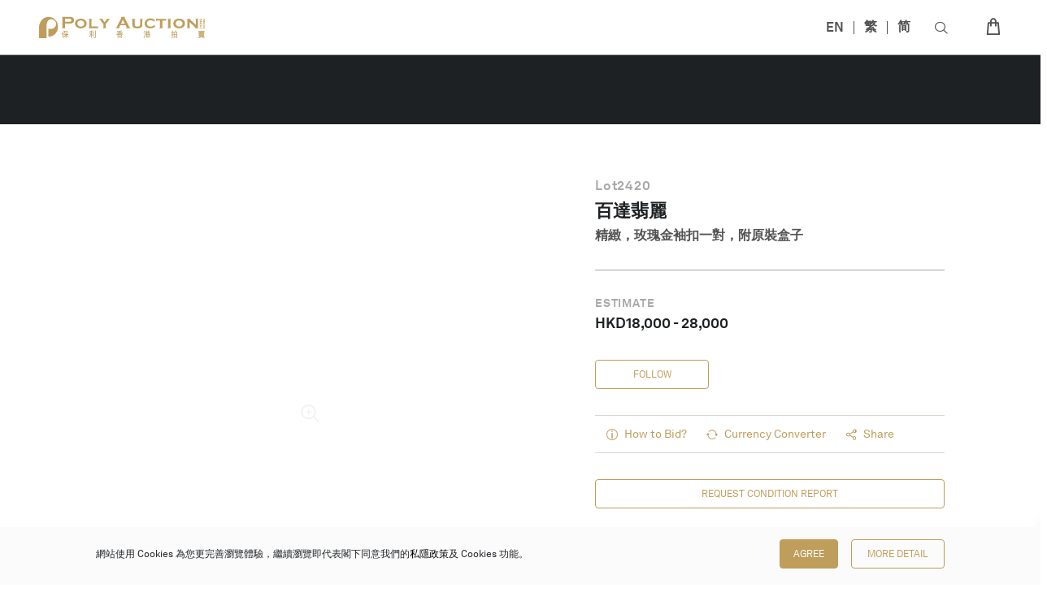

--- FILE ---
content_type: text/html; charset=UTF-8
request_url: https://www.polyauction.com.hk/tc/lot/A-Fine-Pair-of-Rose-Gold-Cufflinks
body_size: 2283
content:
<!doctype html>
<html lang="en">
<head>
  <meta charset="utf-8">
  <title>精緻，玫瑰金袖扣一對，附原裝盒子｜保利香港拍賣</title>
<meta name="description" content="雲集東西方藝術之美，提供現當代藝術、中國古董珍玩、中國書畫、珠寶、鐘錶及手袋尚品、名酒佳釀等無數琳瑯滿目的東西方藝術品和工藝品"/>
<meta name="keywords" content="保利香港拍賣有限公司,拍賣, 藝術, 文化, 藝術品, 古董, 古玩, 文物, 錢幣, 郵票, 鑒寶, 估值, 現代藝術, 當代藝術, 裝置藝術, 素描, 雕塑, 畫作, 油畫, 中國古董, 瓷器, 陶器, 陶瓷, 佛像, 青銅器, 唐三彩, 高古藝術, 御瓷, 雍正, 永樂, 書畫, 水墨畫, 書畫, 字畫, 手卷, 信札, 珠寶, 鑽石, 寶石, 紅寶石, 藍寶石, 祖母綠, 彩鑽, 白鑽, 珠寶, 項鏈, 手鐲, 戒指, 耳環, 首飾, 海螺珠, 翡翠, 玉石, 珍珠, 手鏈, 掛墜, 琺瑯, 胸針, 手錶, 鐘錶, 腕錶, 百達翡麗, 勞力士, 愛彼, 梵克雅寶, 海瑞溫斯頓, 卡地亞, 寶格麗, 蒂芙尼, 座鐘, 江詩丹頓, 里查德米爾, 積家, 勞力士, 歐米茄, 蕭邦, 伯爵, 手袋, 包包, 愛馬仕, 掛飾, 配飾, 吊墜, 路易威登, 香奈兒, 名袋, 潮流玩具, 收藏品, 潮物, 潮品, 配飾, 裝飾, 潮流藝術, 茶葉, 白茶, 紅茶, 茶餅, 普洱, 茶壺, 紫砂壺, 烏龍, 牡丹, 陳皮, 茶杯, 茶器, 威士忌, 白酒, 茅台, 紅酒, 洋酒, 國酒, 茶具, 茶藝, 輕井澤, 麥卡倫, 軒尼詩, 山崎"/>
<meta name="copyright" content="保利香港拍賣有限公司"/>
<meta property="og:title" content="精緻，玫瑰金袖扣一對，附原裝盒子｜保利香港拍賣"/>
<meta property="og:site_name" content="精緻，玫瑰金袖扣一對，附原裝盒子｜保利香港拍賣">
<meta property="og:type" content="website"/>
<meta property="og:image" itemprop="image" content="https://www.polyauctionhk.com/lib/uploads/165597906162b43c35f2ac7/2420/HKA2622-2_2420.jpg">
<meta property="og:description" content="雲集東西方藝術之美，提供現當代藝術、中國古董珍玩、中國書畫、珠寶、鐘錶及手袋尚品、名酒佳釀等無數琳瑯滿目的東西方藝術品和工藝品"/>
<link rel="icon" type="image/x-icon" href="https://www.polyauctionhk.com/lib/uploads/1653548271628f24ef3a43d/Poly Auction Hong Kong Icon.ico">
<script>
var angularRootUrl = 'https://api.polyauction.com.hk/';
var thumbUrl = 'https://www.polyauctionhk.com/api/public/';
var websocketUrl = 'https://ws.polyauction.com.hk:443/';
var angularDisableApiDebug = true;
var angularClientLogin = false;
var angularAutoTranslate = true;
var angularAdminMode = true;
var shopDomainURL = 'https://cccart.polyauctionhk.com/';
</script>

  <base href="/">

  <meta name="viewport" content="width=device-width, initial-scale=1">
  <link rel="icon" type="image/x-icon" href="https://www.polyauctionhk.com/favicon.ico">
  <script>if (!window.MediaDeviceInfo) window.MediaDeviceInfo = {};</script>
  <link rel="stylesheet" href="https://g.alicdn.com/de/prismplayer/2.9.21/skins/default/aliplayer-min.css">
  <script type="text/javascript" charset="utf-8" src="https://g.alicdn.com/de/prismplayer/2.9.21/aliplayer-min.js"></script>

  <script type="module" src="https://www.polyauctionhk.com/assets/js/model-viewer.min.js"></script>

<link rel="stylesheet" href="https://www.polyauctionhk.com/angular/styles.978686356337bcac1667.css"></head>
<body>
  <app-root></app-root>
  <script>
      (function(i,s,o,g,r,a,m){i['GoogleAnalyticsObject']=r;i[r]=i[r]||function(){
          (i[r].q=i[r].q||[]).push(arguments)},i[r].l=1*new Date();a=s.createElement(o),
          m=s.getElementsByTagName(o)[0];a.async=1;a.src=g;m.parentNode.insertBefore(a,m)
      })(window,document,'script','https://www.google-analytics.com/analytics.js','ga');
  </script>
  <script>

    function staticBase() {
    var path = window.location.pathname;
    if(window.location.pathname.slice(-1) == '/'){
      path = path.substring(0, path.length - 1);
    }
    var splitPath = path.split(thisPath);
    if(splitPath.length > 2 && thisPath != '/'){
      splitPath.pop();
      splitPath = splitPath.join(thisPath);
      path = splitPath;
    }else{
      if(thisPath != '/')path = path.replace(thisPath,'');
    }

    if(path.slice(-1) != '/'){
      path+='/';
    }

    if(path.slice(-11) =="index.html/"){
      path = path.slice(0, -11);
    }
    angularBase = path;
    if(replaceAngularRoot){
      angularRootUrl = window.location.protocol + '//' + window.location.hostname + (window.location.port ? ':' + window.location.port : '') + angularBase;
    }
  }

    <!--  staticScript-->
  </script>
<script src="https://www.polyauctionhk.com/angular/runtime-es2015.3f297e572467e69cc317.js" type="module"></script><script src="https://www.polyauctionhk.com/angular/runtime-es5.3f297e572467e69cc317.js" nomodule defer></script><script src="https://www.polyauctionhk.com/angular/polyfills-es5.fd314d237dafaaf9d1f7.js" nomodule defer></script><script src="https://www.polyauctionhk.com/angular/polyfills-es2015.d0f62b4641f45887605b.js" type="module"></script><script src="https://www.polyauctionhk.com/angular/scripts.f9c30ad0fd05bae9cf6a.js" defer></script><script src="https://www.polyauctionhk.com/angular/main-es2015.10655925f5fe3a791773.js" type="module"></script><script src="https://www.polyauctionhk.com/angular/main-es5.10655925f5fe3a791773.js" nomodule defer></script></body>
</html>
